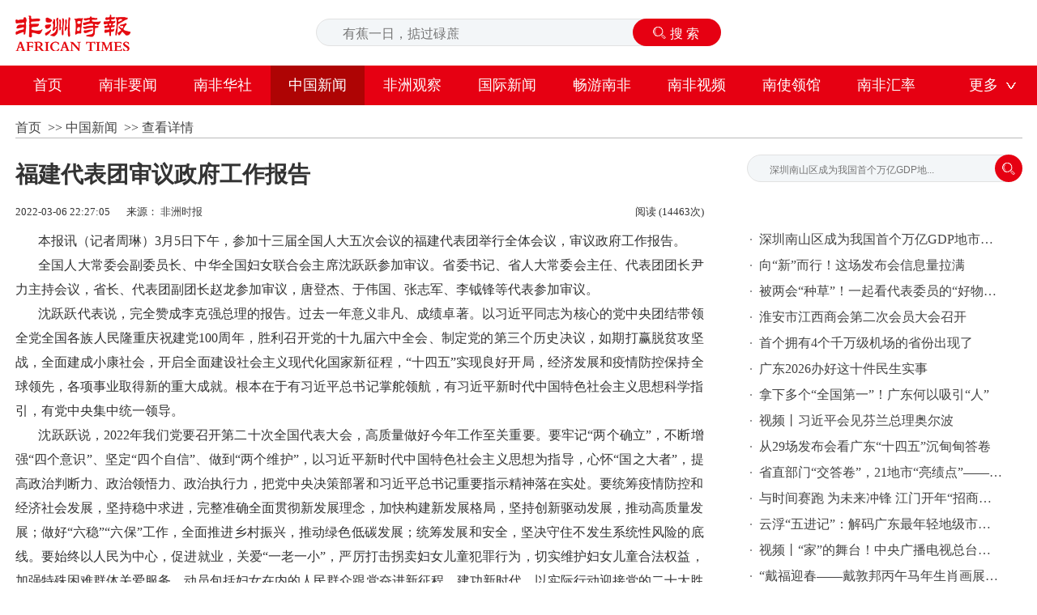

--- FILE ---
content_type: text/html; charset=utf-8
request_url: http://wap.africantimes2005.com/gnyw/39890.html
body_size: 6025
content:
<!DOCTYPE html PUBLIC "-//W3C//DTD XHTML 1.0 Transitional//EN" "http://www.w3.org/TR/xhtml1/DTD/xhtml1-transitional.dtd"><html xmlns="http://www.w3.org/1999/xhtml"><head>    <title>福建代表团审议政府工作报告-非洲时报 </title>    <meta http-equiv="Content-Type" content="text/html; charset=utf-8" />
<meta name="author" content="非洲时报 ">
<meta name="keywords" content="非洲时报African Times">
<meta name="description" content="       本报讯（记者周琳）3月5日下午，参加十三届全国人大五次会议的福建代表团举行全体会议，审议政府工作报告。
       全国人大常委会副委员长、中华全国妇女联合会主席沈跃跃参加审议。省委书记、省人大常委会主任、代表团团长尹力主持...">
<link href="favicon.ico" type="image/x-icon" rel="icon">
<link href="favicon.ico" type="image/x-icon" rel="shortcut icon">
<meta name='viewport' content='width=1440' />
<meta http-equiv="Cache-Control" content="no-transform" />


		<link rel="stylesheet" href="/moban/css/public.css" />
		<link rel="stylesheet" href="/moban/css/style.css" />
		<script type="text/javascript" src="/moban/js/jquery-1.9.1.min.js" ></script>
        

</head><body > 		<div class="top w1243">


			<h1 class="fl"><a href="/" target="_self"><img src="/moban/images/logo.png" title="非洲时报 " alt="非洲时报 "> </a></h1>


			<div class="ser fl">


                <form name="frmInfoSearch" method="post" action="/channel/search/l/cn" >


                


<input name="Keywords" type="text" class="fl" placeholder="有蕉一日，掂过碌蔗" />  


 <input class="fr" name="submit8" type="submit" value="搜 索"  />


                


                 <input type="hidden" name="__hash__" value="b20df0b03c53b885516f402722ef2201_f0bb9e96827c540ea1fbe90a8e096482" /></form>


			</div>


			<div class="topR fr">


			<div id="top_1"></div>


			</div>


		</div>



		<div class="nav">


			<div class="navC w1243">


				<ul class="fl">


                    


   <li  ><a href="/index.html">首页</a></li>


   <li  ><a href="/nfyw.html">南非要闻</a></li>


   <li  ><a href="/nfhs.html">南非华社</a></li>


   <li class="on" ><a href="/gnyw.html">中国新闻</a></li>


   <li  ><a href="/fzgc.html">非洲观察</a></li>


   <li  ><a href="/gjxw.html">国际新闻</a></li>


   <li  ><a href="/cynf.html">畅游南非</a></li>


   <li  ><a href="/nfsp.html">南非视频</a></li>


   <li  ><a href="/nslg.html">南使领馆</a></li>


   <li  ><a href="/gnxw.html">南非汇率</a></li>


   


   


				</ul>


				<div class="navR fr">


					<a href="#" class="navMore">更多</a>


					<div class="nav-tk" style="display: none;">


                    


                    


                    <a href="/ymzl.html" >移民专栏</a>


						<a href="/nfhj.html" >今日陕西</a>


						<a href="/nfzb.html" >南非珠宝</a>


						<a href="/xxgj.html" >今日泉州</a>


						<a href="/jrqd.html" >今日青岛</a>


						<a href="/jrfz.html" >今日福州</a>


						<a href="/jrzj.html" >今日浙江</a>
<a href="/zgds.html" >中国电视</a>

					</div>


				</div>


				<script type="text/javascript">


			        $(function(){


			            $(".navR").mouseover(function(){


			                $(".nav-tk").show(); 


			            })


			            $(".navR").mouseout(function(){


			                $(".nav-tk").hide(); 


			            })


			        })


			    </script>


			</div>


		</div>		<div class="wrap w1243">			<div class="location">				<p><a href="/index.html" target="_self">首页</a>    &nbsp;>>&nbsp;<a href="/gnyw.html" target="_self">中国新闻</a>    &nbsp;>>&nbsp;<a href="#" target="_self">查看详情</a>     </p>			</div>			<div class="detail">				<div class="detailL fl">					<h2>福建代表团审议政府工作报告 </h2>					<div class="detailL-01">						<span class="detailL-time fl">2022-03-06 22:27:05</span>						<span class="fl">来源：                                 <a href="http://www.africantimes2005.com" target="_blank">非洲时报 </a></span>						<span class="fr">阅读 (14463次)</span>					</div>					<div style="font-size:16px;line-height:30px;text-align:justify;" class="detailL-02">						 &nbsp; &nbsp; &nbsp; &nbsp;本报讯（记者周琳）3月5日下午，参加十三届全国人大五次会议的福建代表团举行全体会议，审议政府工作报告。<br />
&nbsp; &nbsp; &nbsp; &nbsp;全国人大常委会副委员长、中华全国妇女联合会主席沈跃跃参加审议。省委书记、省人大常委会主任、代表团团长尹力主持会议，省长、代表团副团长赵龙参加审议，唐登杰、于伟国、张志军、李钺锋等代表参加审议。<br />
&nbsp; &nbsp; &nbsp; &nbsp;沈跃跃代表说，完全赞成李克强总理的报告。过去一年意义非凡、成绩卓著。以习近平同志为核心的党中央团结带领全党全国各族人民隆重庆祝建党100周年，胜利召开党的十九届六中全会、制定党的第三个历史决议，如期打赢脱贫攻坚战，全面建成小康社会，开启全面建设社会主义现代化国家新征程，&ldquo;十四五&rdquo;实现良好开局，经济发展和疫情防控保持全球领先，各项事业取得新的重大成就。根本在于有习近平总书记掌舵领航，有习近平新时代中国特色社会主义思想科学指引，有党中央集中统一领导。<br />
&nbsp; &nbsp; &nbsp; &nbsp;沈跃跃说，2022年我们党要召开第二十次全国代表大会，高质量做好今年工作至关重要。要牢记&ldquo;两个确立&rdquo;，不断增强&ldquo;四个意识&rdquo;、坚定&ldquo;四个自信&rdquo;、做到&ldquo;两个维护&rdquo;，以习近平新时代中国特色社会主义思想为指导，心怀&ldquo;国之大者&rdquo;，提高政治判断力、政治领悟力、政治执行力，把党中央决策部署和习近平总书记重要指示精神落在实处。要统筹疫情防控和经济社会发展，坚持稳中求进，完整准确全面贯彻新发展理念，加快构建新发展格局，坚持创新驱动发展，推动高质量发展；做好&ldquo;六稳&rdquo;&ldquo;六保&rdquo;工作，全面推进乡村振兴，推动绿色低碳发展；统筹发展和安全，坚决守住不发生系统性风险的底线。要始终以人民为中心，促进就业，关爱&ldquo;一老一小&rdquo;，严厉打击拐卖妇女儿童犯罪行为，切实维护妇女儿童合法权益，加强特殊困难群体关爱服务，动员包括妇女在内的人民群众跟党奋进新征程、建功新时代，以实际行动迎接党的二十大胜利召开。<br />
&nbsp; &nbsp; &nbsp; &nbsp;沈跃跃说，过去一年福建交出了亮眼成绩单，希望福建继续深入贯彻落实习近平总书记重要指示精神，奋力谱写全面建设社会主义现代化国家福建篇章。<br />
&nbsp; &nbsp; &nbsp; &nbsp;尹力代表说，赞同李克强总理作的政府工作报告。报告总结成绩实事求是，分析问题全面客观，目标任务积极稳妥，工作举措务实有力。过去一年，我国发展取得新的重大成就，疫情防控和经济社会发展保持全球领先地位，殊为不易、振奋人心。这根本在于习近平总书记掌舵领航，在于以习近平同志为核心的党中央坚强领导，在于习近平新时代中国特色社会主义思想科学指引，在于全国各族人民团结奋斗，充分彰显了党的领导和中国特色社会主义制度的显著优越性。今年经济社会发展目标任务和重点工作部署，充分体现稳字当头、稳中求进，既顺应实际，又催人奋进。福建将深刻领会&ldquo;两个确立&rdquo;的决定性意义，坚决做到&ldquo;两个维护&rdquo;，全面落实部署要求，立足新发展阶段，贯彻新发展理念，服务和融入新发展格局，统筹疫情防控和经济社会发展，统筹发展和安全，大力发展数字经济、海洋经济、绿色经济、文旅经济，进一步提高效率、提升效能、提增效益，推动全省高质量发展，以实际行动迎接党的二十大胜利召开。<br />
&nbsp; &nbsp; &nbsp; &nbsp;赵龙代表说，政府工作报告通篇贯穿习近平新时代中国特色社会主义思想，是一份高举旗帜、求真务实、提振信心、催人奋进的好报告，我完全赞同。过去一年党和国家事业取得举世瞩目成就，根本在于有习近平总书记作为党中央的核心、全党的核心掌舵领航，有习近平新时代中国特色社会主义思想科学指引。我们将深入贯彻党的十九大和十九届历次全会精神，大力传承弘扬习近平总书记在福建工作期间开创的一系列重要理念和重大实践，按照习近平总书记来闽考察时提出的&ldquo;一个篇章&rdquo;总目标、&ldquo;四个更大&rdquo;重要要求和四项重点任务，落实好政府工作报告部署，加快建设现代化经济体系，积极服务和深度融入新发展格局，勇于探索海峡两岸融合发展新路，努力创造高品质生活，全方位推进高质量发展超越，以实际行动忠诚拥护&ldquo;两个确立&rdquo;、坚决做到&ldquo;两个维护&rdquo;，以优异成绩迎接党的二十大胜利召开。<br />
&nbsp; &nbsp; &nbsp; &nbsp;会上，兰平勇、崔永辉、雷金玉、刘建洋、陈国鹰、余红胜、郭晶晶、李建成、潘越、郑奎城、黄蕾等代表先后发言，认真审议政府工作报告，并围绕加快发展数字经济、海洋经济、绿色经济、文旅经济和探索海峡两岸融合发展新路、扎实推进乡村振兴、推动民营经济新一轮发展、持续深化林改、金融支持&ldquo;一带一路&rdquo;发展、强化公共卫生法治保障等方面提出了意见建议。					</div>				</div>				<div class="detailR fr">
					<div class="detailRT">

                        <form name="frmInfoSearch" method="post" action="/channel/search/l/cn" >
                        <input name="Keywords" type="text" class="fl" placeholder="深圳南山区成为我国首个万亿GDP地..." />
                          <input class="fr"  name="submit8" type="submit" value=""  />
                        <input type="hidden" name="__hash__" value="b20df0b03c53b885516f402722ef2201_f0bb9e96827c540ea1fbe90a8e096482" /></form>
					</div>
					<div class="detailRB">
                    
                     


</div>
					<div class="con02LB con03RB con04RB">
						<ul>
			<li><a href="/gnyw/50186.html" target="_blank" title="深圳南山区成为我国首个万亿GDP地市辖区">深圳南山区成为我国首个万亿GDP地市辖区</a></li><li><a href="/gnyw/50185.html" target="_blank" title="向“新”而行！这场发布会信息量拉满">向“新”而行！这场发布会信息量拉满</a></li><li><a href="/gnyw/50184.html" target="_blank" title="被两会“种草”！一起看代表委员的“好物清单”">被两会“种草”！一起看代表委员的“好物清单”</a></li><li><a href="/gnyw/50183.html" target="_blank" title="淮安市江西商会第二次会员大会召开">淮安市江西商会第二次会员大会召开</a></li><li><a href="/gnyw/50182.html" target="_blank" title="首个拥有4个千万级机场的省份出现了">首个拥有4个千万级机场的省份出现了</a></li><li><a href="/gnyw/50181.html" target="_blank" title="广东2026办好这十件民生实事">广东2026办好这十件民生实事</a></li><li><a href="/gnyw/50180.html" target="_blank" title="拿下多个“全国第一”！广东何以吸引“人”">拿下多个“全国第一”！广东何以吸引“人”</a></li><li><a href="/gnyw/50179.html" target="_blank" title="视频丨习近平会见芬兰总理奥尔波">视频丨习近平会见芬兰总理奥尔波</a></li><li><a href="/gnyw/50178.html" target="_blank" title="从29场发布会看广东“十四五”沉甸甸答卷">从29场发布会看广东“十四五”沉甸甸答卷</a></li><li><a href="/gnyw/50177.html" target="_blank" title="省直部门“交答卷”，21地市“亮绩点”——29场发布会看广东这五年">省直部门“交答卷”，21地市“亮绩点”——29场发布会看广东这五年</a></li><li><a href="/gnyw/50176.html" target="_blank" title="与时间赛跑 为未来冲锋 江门开年“招商热浪”澎湃奔涌">与时间赛跑 为未来冲锋 江门开年“招商热浪”澎湃奔涌</a></li><li><a href="/gnyw/50175.html" target="_blank" title="云浮“五进记”：解码广东最年轻地级市的五年“进阶密码”">云浮“五进记”：解码广东最年轻地级市的五年“进阶密码”</a></li><li><a href="/gnyw/50174.html" target="_blank" title="视频丨“家”的舞台！中央广播电视总台《2026年春节联欢晚会》完成第二次彩排">视频丨“家”的舞台！中央广播电视总台《2026年春节联欢晚会》完成第二次彩排</a></li><li><a href="/gnyw/50173.html" target="_blank" title="“戴福迎春——戴敦邦丙午马年生肖画展”在沪开展">“戴福迎春——戴敦邦丙午马年生肖画展”在沪开展</a></li><li><a href="/gnyw/50172.html" target="_blank" title="“南哥再战”区域赛在如东举行  百县千味必吃10道菜揭晓">“南哥再战”区域赛在如东举行  百县千味必吃10道菜揭晓</a></li><li><a href="/gnyw/50171.html" target="_blank" title="丁再献骨刻文金句赏析">丁再献骨刻文金句赏析</a></li><li><a href="/gnyw/50170.html" target="_blank" title="年轻的云浮最具活力！诗意的云浮最具幸福感">年轻的云浮最具活力！诗意的云浮最具幸福感</a></li><li><a href="/gnyw/50169.html" target="_blank" title="“剧透”广东省两会：这份重磅蓝图，值得期待！">“剧透”广东省两会：这份重磅蓝图，值得期待！</a></li>
						</ul>
					</div>
				</div> 			</div>		</div> <div class="footer">


			<div class="footerT">


				<div class="w1243">





                <a href="/gywm.html">关于我们</a><a href="/flsm.html">法律声明</a><a href="/mzsm.html">免责声明</a><a href="/ystk.html">隐私条款</a><a href="/rczp.html">人才招聘</a><a href="/zxly.html">在线留言</a><a href="/sitemap.html">网站地图</a><a href="/lxwm.html">联系我们</a>


                  


                  


				</div>


			</div>


			<div class="footerB">


				<div class="w1243">


					<p>


						African Times 50 Marcia steet cyrildene JHB South Africa. Tel:0027-11-6159988 email:africantimes.news@gmail.com <br />


						本网站所刊载信息，不代非洲时报African Times官方网站观点。刊用本网站稿件，务经书面授权。<br />


					未经授权禁止转载、摘编、复制及建立镜像，违者将依法追究法律责任。</p>


					

				</div>


			</div>


		</div></body></html>

--- FILE ---
content_type: text/css
request_url: http://wap.africantimes2005.com/moban/css/public.css
body_size: 608
content:
@charset "utf-8";
/* CSS Document */
body {
	margin: 0;
	padding: 0;
	font-family: "微软雅黑";
	font-size: 16px;
	color: #333;
}
ul,
li,
dl,
dt,
dd,
p,
em,
b,
h1,
h2,
h3,
h4,
h5,
h6,
select,
checkbox,
span,
button,
img {
	margin: 0;
	padding: 0;
	list-style-type: none;
	border: 0;
	outline: none;
}
dl,
dt,
dd{
	font-weight: normal;
}
a {
	display: inline-block;
	text-decoration: none;
	color: #434343;
}
a:hover {
	text-decoration: none;
}
img
{
	vertical-align:top;   /*解决IMG留白的bug，而且保留原来的行内块属性*/
	border:none;
}
li
{
	list-style:none;
}
.clearfix:after  /*清除浮动*/
{
	display:block;
	clear:both;
	content:'';
}
.clearfix
{
	zoom:1;
}
.clearfloat{
	clear:both;
}
.fl {
	float: left;
}
.fr {
	float: right;
}
.cl{
	clear: both;
	font-size: 0;
	height: 0;
	overflow: hidden;
}
.w1243{
	width: 1243px;
	margin: 0 auto;
}


--- FILE ---
content_type: text/css
request_url: http://wap.africantimes2005.com/moban/css/style.css
body_size: 4425
content:
.top{	height: 81px;}.top h1{	margin: 18px 229px 0 0;}.ser{	width: 498px;	height: 32px;	border-radius: 32px;	border: 1px solid #e2e2e2;	background: #f3f6f8;	margin-top: 23px;}.ser input{	display: inline-block;	height: 32px;	line-height: 32px;	color: #9b9b9b;	width: 300px;	margin: 0 30px;	background: none;	border: none;	outline: none;}.ser .fr{	display: inline-block;	width: 109px;	border-radius: 34px;	height: 34px;	line-height: 34px; border:none;	margin: -1px -1px 0 0; text-indent:20px;	text-align: center; color:#fff; font-size:16px; cursor:pointer;	background: url(../images/icon-ser.png) #e60012 no-repeat 25px center;}.ser .fr:hover{ background-color:#ae0404;}.ser a i{	display: inline-block;	font-style: inherit;	background: url(../images/icon-ser.png) no-repeat left center;	padding-left: 20px;	font-size: 16px;}.ser a{	display: inline-block;	width: 109px;	border-radius: 34px;	height: 34px;	line-height: 34px;	background: #e60012;	margin: -1px -1px 0 0;	text-align: center;}.topR{	margin-top: 37px;}.topR a{	display: inline-block;	width: 83px;	height: 20px;	text-align: center;	line-height: 20px;	color: #666666;	margin-left: 16px;	background: #f5f5f5;}.nav{	width: 100%;	height: 49px;	background: #e60012;}.navC{	position: relative;}.navC ul li{	float: left; margin-right:1px;}.navC ul li a{	display: inline-block;	font-size: 18px;	color: #fff;	line-height: 49px; padding:0 22px;}.navC ul li.on a,.navC ul li a:hover{ background:#ae0404;}.navR{	width: 80px;	text-align: center;}.navR a.navMore{	display: block;	font-size: 18px;	color: #fff;	line-height: 49px;	background: url(../images/icon-jt.png) no-repeat 60px center;	padding-right: 15px;}.navR a.navMore:hover,.navR.on a.navMore{ background: url(../images/icon-jt.png) #ae0404 no-repeat 60px center;}.nav-tk{	position: absolute;	top: 49px;	right: 0;	width: 80px;	background:#e60012;	z-index: 999999;}.nav-tk a{	display: block;	font-size: 16px;	line-height: 32px;	color: #fff;}.nav-tk a:hover{ background:#ae0404;}.footer{	width: 100%;	margin-top: 30px;	overflow: hidden;}.footerT{	height: 44px;	line-height: 44px;	background: #333333;	text-align: center;}.footerT a{	display: inline-block;	color: #fff;	margin: 0 10px;}.footerB{	height: 165px;	background: #f8f8f8;	padding-top: 30px;	text-align: center;}.footerB p{	line-height: 32px;}.wrap{	overflow: hidden;}.adv01{	height: 67px;	margin: 29px 0 38px 0;}.adv01L img{	display: inline-block;	width: 815px;	height: 67px;}.adv01R img{	display: inline-block;	width: 392px;	height: 67px;}.adv02{	margin: 25px 0 15px 0;	height: 90px;}.adv02 img{	display: inline-block;	width: 1243px;	height: 90px;}.con01{	height: 414px;}.con01L{	width: 815px;	height: 414px;	background: #eee;}.con01R{	width: 393px;}.con01RT a{	display: inline-block;	font-size: 15px;	line-height: 30px;	font-weight: bold;	width: 360px;	height: 30px;	overflow: hidden;	text-overflow: ellipsis;	white-space: nowrap;}.con01RB ul li{	height: 32px;	line-height: 32px;}.con01RB ul li a{	height: 32px;	line-height: 32px;	display: inline-block;	color: #333;	width: 360px;	overflow: hidden;	text-overflow: ellipsis;	white-space: nowrap;}.con02{	overflow: hidden;}.con02L{	width: 390px;	margin-right: 36px;}.con02R{	margin-right: 0;}.con02LT{	height: 38px;	border-bottom: 1px solid #e60012;}.con02LT span{	display: inline-block;	font-size: 24px;	height: 34px;	line-height: 34px;	color: #e60012;	border-bottom: 4px solid  #e60012;}.con02LT a{	display: inline-block;	height: 38px;	line-height: 50px;}.con02LM{	height: 107px;	margin: 20px 0;}.con02LML img{	display: inline-block;	width: 188px;	height: 107px;}.con02LMR{	width: 185px;}.con02LMR a{	display: inline-block;	line-height: 24px;}.con02LB ul li{	height: 32px;	line-height: 32px;}.con02LB ul li a{	display: inline-block;	width: 360px;	height: 32px;	line-height: 32px;	overflow: hidden;	text-overflow: ellipsis;	white-space: nowrap;}.con02LB ul li a i{	display: inline-block;	font-style: inherit;	height: 32px;	line-height: 32px;	background: url(../images/tb.png) no-repeat left center;	padding-left: 25px;}.con02RT{	height: 39px;}.con02RT h3{	line-height: 39px;	font-size: 24px;	color: #000;	font-weight: normal;}.con02RT span{	display: inline-block;			height: 11px;	margin: 18px 1px 0;}.con02RT span.spanT01{	width: 211px;	background: url(../images/titBg01.png) no-repeat;}.con02RT span.spanT02{	width: 241px;	background: url(../images/titBg02.png) no-repeat;	margin: 18px 4px 0;}.con02RT span.spanT03{	width: 219px;	background: url(../images/titBg03.png) no-repeat;	margin: 18px 4px 0;}.con02RT span.spanT04{	width: 224px;	background: url(../images/titBg03.png) no-repeat;	margin: 18px 4px 0;}.con02RT a{	display: inline-block;	height: 39px;	line-height: 42px;}.con03{	overflow: hidden;	margin-top: 20px;}.con03-01{	margin-top: 15px;	height: 32px;	line-height: 32px;}.con03-01 a{	display: inline-block;	width: 360px;	height: 32px;	font-size: 15px;	color: #333;	font-weight: bold;	line-height: 32px;	overflow: hidden;	text-overflow: ellipsis;	white-space: nowrap;}.con03M{	overflow: hidden;	margin-top: 6px;}.con03M ul{	width: 412px;}.con03M ul li{	float: left;	width: 183px;	text-align: center;	margin: 0 20px 2px 0;}.con03M-img img{	display: inline-block;	width: 183px;	height: 105px;}.con03M-text a{	display: inline-block;	width: 100px;	height: 40px;	line-height: 40px;	overflow: hidden;	text-overflow: ellipsis;	white-space: nowrap;}.con03RB ul li{	background: url(../images/dot.png) no-repeat 4px center;	padding-left: 15px;}.con04{	overflow: hidden;	margin-top: 10px;}.con04RB{	margin-top: 15px;}.con05{	overflow: hidden;	margin-top: 20px;}.con05R{	overflow: hidden;	margin-top: 20px;}.con06{	overflow: hidden;}.con07{	overflow: hidden;	margin: 20px 0 10px 0;}.con07T{	height: 45px;}.con07TR a{	display: inline-block;	height: 45px;	line-height: 65px;}.con07TL{	width: 1175px;	height: 34px;	border-bottom: 1px solid #e60012;}.con07TL ul li{	float: left;}.con07TL span{	display: inline-block;	float: left;	height: 24px;	color: #bfbfbf;	margin: 6px 12px 0;}.con07TL a{	display: inline-block;	font-size: 24px;	height: 30px;	line-height: 30px;	color: #000;	border-bottom: 4px solid #fff;}.con07TL ul li.con07LT-cur a{	display: inline-block;	border-bottom: 4px solid #e60012;	color: #e60012;}.con07BC{	overflow: hidden;	margin-top: 20px;}.con07B{	display: none;}.con07BL{	width: 815px;	height: 414px;	background: #eee;}.con07BR{	width: 390px;}.con07BR-01{	width: 390px;}.con07BR-01 a{	display: inline-block;	font-weight: bold;	font-size: 15px;	line-height: 33px;}.location{	height: 25px;	line-height: 25px;	border-bottom: 1px solid #bababa;	margin-top: 15px;}.detail{	overflow: hidden;	margin: 20px 0 200px 0;}.detailL{	width: 850px;	margin:0 30px 0 0px;}.detailL h2{	font-size: 28px;	line-height: 50px;}.detailL-01{	height: 42px;}.detailL-01 span{	display: inline-block;	font-size: 13px;	line-height: 42px;}.detailL-01 span.detailL-time{	margin-right: 20px;}.detailL-02{	overflow: hidden;}.detailL-02 p{	font-size: 15px;	line-height: 30px;	margin-top: 20px;}.detailL-02 img{max-width: 100%;height: auto!important;}.detailR{	width: 340px;}.detailRB img{	display: inline-block;	width: 340px;	height: 314px;}.detailRT{	height: 32px;	border-radius: 32px;	margin: 0 0 55px 0;	border: 1px solid #e2e2e2;	background: #f3f6f8;}.detailRT input{	display: inline-block;	height: 32px;	line-height: 32px;	background: none;	border: none;	outline: none;	width: 240px;	margin: 0 25px;	font-size: 12px;	color: #9b9b9b;}.detailRT .fr{	display: inline-block;	width: 34px;	height: 34px; border:none; cursor:pointer;	border-radius: 50%; background: url(../images/icon-ser.png) #e60012 no-repeat center center;	text-align: center;	margin: -1px -1px 0 0;}.detailRT a{	display: inline-block;	width: 34px;	height: 34px;	border-radius: 50%;	background: #e60012;	text-align: center;	margin: -1px -1px 0 0;}.detailRT a i{	display: inline-block;	margin-top: 9px;}.detailR .con02LB ul li a{	display: inline-block;	width: 300px;}/*样式1*/.right_title { background: url(../images/right_title.jpg) no-repeat; height:49px; line-height:49px;}.right_title h2 { font-size:14px; font-weight:bold; padding-left:10px; color:#626262; }.right_body { padding:5px; overflow:hidden; zoom:1; border-top:0; border-bottom:0 }.right_bottom {height: 5px;  line-height:5; background:#B7E6FA; overflow:hidden; font-size:0px; margin-bottom:5px;}/*样式2*/.right_title1 { background: url(../images/right_title1.jpg) repeat-x 0 0; height:39px; line-height:39px;  }.right_title1 h2 { font-size:14px; font-weight:bold; padding-left:10px; color:#626262;}.right_body1 { padding:5px; overflow:hidden; zoom:1; border:5px solid #FACEB9; border-top:0; border-bottom:0}.right_bottom1 { height: 5px; font-size: 0px; line-height:0; background:#FACEB9;  overflow:hidden; margin-bottom:5px;}/*==========@@模块  结束@@==========*/.clear { display:block; clear:both; height:3px; overflow:hidden; line-height:3px; }.float_left { float:left; }.float_right { float:right; }/*其它*/.hide { display:none; }  /*隐藏*/.more{ float: right; padding-right:5px;} /*more链接*/.code_image{ cursor: pointer; padding-bottom:6px;} /*验证码图片样式*//*分页样式*/.page { padding:4px 0px 0px 1px; float:right; clear:both;}.page a, .page span { float:left; display:block; border:1px solid #D3D1D1; padding:2px 5px; margin-left:4px; line-height:22px; }.page a:link, .page a:visited { text-decoration:none; }.page a:hover { background:#CC0001; color:#ff9900; }.page .current{ background:#CC0001; color:#FFF;}.page #total{color:red}/*文字列表*/.textlist{ }.textlist li { line-height:36px; height:36px;text-indent:8px; background:url(../images/textlist.gif) no-repeat 0 center; overflow:hidden;width:100%;/*解决ie6bug*/}/*表单*/form {margin: 0;}button,input,select,textarea { font-size: 100%;margin: 3px; vertical-align: baseline; *vertical-align: middle; }button,select {text-transform: none;}input{padding:2px;background-color: #FFFFFF;border: 1px solid #ccc;width:99%;line-height: normal;}textarea{padding: 2px;color: #000000;background-color: #fff;width:99%;}/*按钮*/.btn {-webkit-border-radius: 3px;-moz-border-radius: 3px;-ms-border-radius: 3px;  -o-border-radius: 3px;  border-radius: 3px;  display: -moz-inline-stack;  display: inline-block;  *display: inline;  vertical-align: middle;  *vertical-align: auto;  zoom: 1;    height: 32px;  line-height: 32px;  padding: 0px 20px;font-weight: 300;  font-size: 14px;   margin: 0; text-decoration: none; text-align: center; text-indent:0; cursor:pointer;  border: 1px solid #d4d4d4; color: #666666;  text-shadow: 0 1px 1px white;}/*默认样式*/.btn {  background: -webkit-gradient(linear, 50% 0%, 50% 100%, color-stop(0%, #00b5e5), color-stop(100%, #008db2));  background: -webkit-linear-gradient(top, #00b5e5, #008db2);  background: -moz-linear-gradient(top, #00b5e5, #008db2);  background: -o-linear-gradient(top, #00b5e5, #008db2);  background: linear-gradient(top, #00b5e5, #008db2);  background-color: #00a1cb;border-color: #007998;  color: white;  text-shadow: 0 -1px 1px rgba(0, 40, 50, 0.35);}.btn:hover { color:white;  background-color: #00a1cb;  background: -webkit-gradient(linear, 50% 0%, 50% 100%, color-stop(0%, #00c9fe), color-stop(100%, #008db2));  background: -webkit-linear-gradient(top, #00c9fe, #008db2);  background: -moz-linear-gradient(top, #00c9fe, #008db2);  background: -o-linear-gradient(top, #00c9fe, #008db2);  background: linear-gradient(top, #00c9fe, #008db2);}.btn:active {background: #1495b7;  color: #005065;}/*按钮大小*/.btn-large {font-size: 19px;  height: 38.4px;  line-height: 38.4px;  padding: 0px 26px;}.btn-small {  font-size: 12px; height: 25.6px; line-height: 25.6px;  padding: 0px 16px;}.btn-tiny {  font-size: 12px;  height: 22.4px;  line-height: 22.4px; padding: 0px 13px;}/*块按钮*/.btn-block {display: block;}/*表单类*/.form_text, .form_text:hover, .form_text_verifycode, .form_text_verifycode:hover{border-color: #a0a0a0 #cbd9eb #cbd9eb #a0a0a0;border-width:1px; height:20px; line-height:20px;clip: rect;padding: 2px; color: #000000; background: url(../images/form_bg.jpg) #fff repeat-x;}.form_text {  width:95%; background-position:  0px 0px;}.form_text:hover {background-position: 0px -37px;}.form_text_verifycode { width:50px; margin-right:3px;background-position:  0px 0px;}.form_text_verifycode:hover {background-position: 0px -37px;}.form_radio{ width:auto; border:0;}.form_checkbox{ width:auto; border:0}.form_select { height:25px; }.form_textarea { width:95%; height:80px; border-color: #a0a0a0 #cbd9eb #cbd9eb #a0a0a0;border-width:1px; padding:2px;}.form_button { width:auto; vertical-align:middle; border:0 none;/*解决ie焦点是有黑色边框*/}input[type="reset"]::-moz-focus-inner, input[type="button"]::-moz-focus-inner, input[type="submit"]::-moz-focus-inner, input[type="file"] > input[type="button"]::-moz-focus-inner{ border:none;padding:0; }.required{ color:red; font-weight:bold; text-align:left; padding-left:3px;}/*===留言频道  开始===*/.guestbook{ }.guestbooklist{}.guestbooklist li{ padding:10px; border:1px solid #CCC; margin-bottom:10px; }.MessageTitle { color:#227BAD; line-height:1.5em; font-weight:bold;}.MessageContent { padding:5px; margin-bottom:10px; }table.guestbook_table{ width:98%;  }table.guestbook_table th{ width:100px; text-align:left}table.guestbook_table td{ text-align:left}table.guestbook_table .operation{ text-align:center }/*管理员回复*/.answer_wrap{ padding:5px; border-top:1px dashed #CCC; line-height:1.5em}.answer_title{}.answer_body {}.Administrator { text-align:right; }.Reply { text-align:right; }.AnswerTime{ color:#999 }/*留言表单*/.message_title{ height:40px; background:url(../images/product_bg.jpg) left center; padding-left:35px; line-height:40px; font-size:16px; color:#5d5d5d; font-weight:bold;}.message_body{ padding-left: 10px; padding-right: 10px; color:#626262; }.message_bottom{}/*===留言频道  结束===*//*视频列表*/.videolist{ }.videolist li { width:267px; float:left; padding:0px 6px; text-align:center; overflow:hidden;display:inline /*解决ie6 双边距bug*/;text-overflow:ellipsis; white-space:nowrap;}.videolist li img {	border:1px solid #999999;	width:265px; /*height:165px;*/	height: 225px;}.videolist li a { white-space:nowrap; line-height:28px;}/*==========@@通用列表  结束@@==========*/